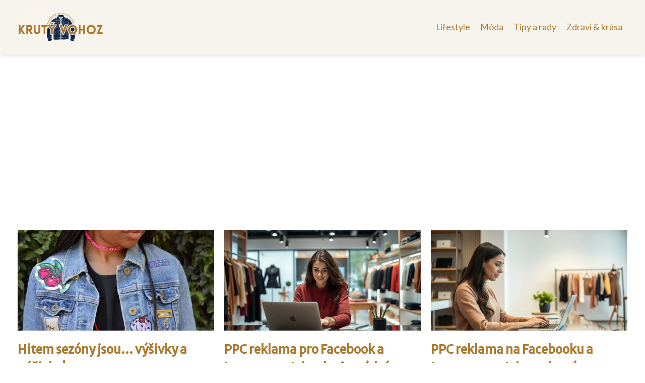

--- FILE ---
content_type: text/html;charset=UTF-8
request_url: https://krutyvohoz.cz/tag/boty/
body_size: 2918
content:
<!DOCTYPE html>
<html lang="cs">
<head>
<meta charset="utf-8">
<meta name="viewport" content="width=device-width, initial-scale=1.0, maximum-scale=5.0">
<meta name="keywords" content="boty">
<meta name="description" content="Tag boty">
<link rel="stylesheet" type="text/css" href="https://krutyvohoz.cz/assets/css/styles.css" media="all">
<link rel="stylesheet" type="text/css" href="https://krutyvohoz.cz/assets/css/skin.css" media="all"><title>boty &lt; Krutý vohoz</title>
<script async src="https://pagead2.googlesyndication.com/pagead/js/adsbygoogle.js?client=ca-pub-7216530512947892" crossorigin="anonymous"></script>
<script type="application/ld+json">{
					"@context": "http://schema.org",
					"@type": "WebSite",
					  "name": "Krutý vohoz",
					  "url": "https://krutyvohoz.cz"
					}</script>
<link rel="icon" type="image/png" sizes="64x64" href="https://krutyvohoz.cz/favicon/favicon-64x64.png">
<link rel="icon" type="image/png" sizes="32x32" href="https://krutyvohoz.cz/favicon/favicon-32x32.png">
<link rel="shortcut icon" href="https://krutyvohoz.cz/favicon/favicon.ico">
</head>
<body class="layout--fixed grid--default">
<div class="wrapper">
<header class="header header--categories" role="banner">
<div class="header__inner">
<p class="header__logo">
<a href="https://krutyvohoz.cz">
<img alt="krutyvohoz.cz" src="https://krutyvohoz.cz/image/logo/krutyvohoz-small.webp" srcset="https://krutyvohoz.cz/image/logo/krutyvohoz-small.webp 300w, https://krutyvohoz.cz/image/logo/krutyvohoz-medium.webp 500w, https://krutyvohoz.cz/image/logo/krutyvohoz-large.webp 1000w">
</a>
</p>
<button class="header__toggle" id="header__toggle">
<svg xmlns="http://www.w3.org/2000/svg" width="24" height="24" viewBox="0 0 24 24" fill="none" stroke-width="2" stroke-linecap="round" stroke-linejoin="round"><line x1="3" y1="12" x2="21" y2="12"></line><line x1="3" y1="6" x2="21" y2="6"></line><line x1="3" y1="18" x2="21" y2="18"></line></svg></button>
<nav class="nav" role="navigation">
<ul>
<li><a href="https://krutyvohoz.cz/category/lifestyle/">Lifestyle</a></li>
<li><a href="https://krutyvohoz.cz/category/moda/">Móda</a></li>
<li><a href="https://krutyvohoz.cz/category/tipy-a-rady/">Tipy a rady</a></li>
<li><a href="https://krutyvohoz.cz/category/zdravi-amp-krasa/">Zdraví &amp; krása</a></li>
</ul>
</nav>
</div>
</header>
<nav class="smallnav" id="smallnav" id="navigation" style="display:none;">
<button class="smallnav__close" id="smallnav__close">
<svg xmlns="http://www.w3.org/2000/svg" width="24" height="24" viewBox="0 0 24 24" fill="none" stroke="#000000" stroke-width="2" stroke-linecap="round" stroke-linejoin="round"><line x1="18" y1="6" x2="6" y2="18"></line><line x1="6" y1="6" x2="18" y2="18"></line></svg>
</button>
<ul>
<li><a href="https://krutyvohoz.cz/category/lifestyle/">Lifestyle</a></li>
<li><a href="https://krutyvohoz.cz/category/moda/">Móda</a></li>
<li><a href="https://krutyvohoz.cz/category/tipy-a-rady/">Tipy a rady</a></li>
<li><a href="https://krutyvohoz.cz/category/zdravi-amp-krasa/">Zdraví &amp; krása</a></li>
</ul>
</nav>
 <script type="text/javascript">
						var open = document.querySelector('#header__toggle');
						var close = document.querySelector('#smallnav__close');
						var nav = document.querySelector('#smallnav');
						open.addEventListener('click', function(event) {
							if (nav.style.display == "none") {
								nav.style.display="";
							} else {
								nav.style.display="none";
							}
						});
						close.addEventListener('click', function(event) {
							if (nav.style.display == "none") {
								nav.style.display="";
							} else {
								nav.style.display="none";
							}
						});
					</script>
<section class="top top--default">
<div class="top__inner">
<article class="article">
<p class="article__image">
<a href="https://krutyvohoz.cz/hitem-sezony-jsou-vysivky-a-nasivky/">
<img alt="" src="https://krutyvohoz.cz/image/6586/nasivky-bunda-small.webp"  srcset="https://krutyvohoz.cz/image/6586/nasivky-bunda-small.webp 300w, https://krutyvohoz.cz/image/6586/nasivky-bunda-medium.webp 500w, https://krutyvohoz.cz/image/6586/nasivky-bunda-large.webp 1000w">
</a>
</p>
<h2 class="article__title"><a href="https://krutyvohoz.cz/hitem-sezony-jsou-vysivky-a-nasivky/">Hitem sezóny jsou... výšivky a nášivky!</a></h2>
<p class="article__perex">Především na \"rifloviny\" každého druhu. Od kalhot, přes sukně, vesty až po bundičky. Tak se poohlédněte ve&nbsp;skříňce...</p>
<p class="article__category">
<a href="https://krutyvohoz.cz/category/tipy-a-rady/">Tipy a rady</a>
</p>
</article>
<article class="article">
<p class="article__image">
<a href="https://krutyvohoz.cz/ppc-reklama-pro-facebook-a-instagram-jak-oslovit-modni-publikum-tam-kde-travi-cas/">
<img alt="" src="https://krutyvohoz.cz/image/35661/ppc-reklama-pro-facebook-a-instagram-small.webp"  srcset="https://krutyvohoz.cz/image/35661/ppc-reklama-pro-facebook-a-instagram-small.webp 300w, https://krutyvohoz.cz/image/35661/ppc-reklama-pro-facebook-a-instagram-medium.webp 500w, https://krutyvohoz.cz/image/35661/ppc-reklama-pro-facebook-a-instagram-large.webp 1000w">
</a>
</p>
<h2 class="article__title"><a href="https://krutyvohoz.cz/ppc-reklama-pro-facebook-a-instagram-jak-oslovit-modni-publikum-tam-kde-travi-cas/">PPC reklama pro Facebook a Instagram: Jak oslovit módní publikum tam, kde tráví čas</a></h2>
<p class="article__perex">Pokud prodáváte módu online, víte, že vaše zákazníky nenajdete na vyhledávačích – najdete je tam, kde scrollují fotky outfitů,...</p>
<p class="article__category">
<a href="https://krutyvohoz.cz/category/moda/">Móda</a>
</p>
</article>
<article class="article">
<p class="article__image">
<a href="https://krutyvohoz.cz/ppc-reklama-na-facebooku-a-instagramu-jak-prodat-vice-obleceni-online/">
<img alt="" src="https://krutyvohoz.cz/image/35607/ppc-reklama-na-facebooku-a-instagramu-small.webp"  srcset="https://krutyvohoz.cz/image/35607/ppc-reklama-na-facebooku-a-instagramu-small.webp 300w, https://krutyvohoz.cz/image/35607/ppc-reklama-na-facebooku-a-instagramu-medium.webp 500w, https://krutyvohoz.cz/image/35607/ppc-reklama-na-facebooku-a-instagramu-large.webp 1000w">
</a>
</p>
<h2 class="article__title"><a href="https://krutyvohoz.cz/ppc-reklama-na-facebooku-a-instagramu-jak-prodat-vice-obleceni-online/">PPC reklama na Facebooku a Instagramu: Jak prodat více oblečení online</a></h2>
<p class="article__perex">Prodáváte módu a oblečení přes internet? Pak přesně víte, jak těžké je oslovit správné zákazníky v pravý moment. PPC reklama pro...</p>
<p class="article__category">
<a href="https://krutyvohoz.cz/category/tipy-a-rady/">Tipy a rady</a>
</p>
</article>
</div>
</section>
<main class="main">
<div class="main__inner">
<section class="content">
<h1>boty</h1>
<div class="articles articles--alternate">
<article class="article">
<p class="article__image">
<a href="https://krutyvohoz.cz/uz-vime-co-bude-na-podzim-trendy/">
<img alt="" src="https://krutyvohoz.cz/image/6587/portrait-3190849_1280-large.webp"  srcset="https://krutyvohoz.cz/image/6587/portrait-3190849_1280-small.webp 300w, https://krutyvohoz.cz/image/6587/portrait-3190849_1280-medium.webp 500w, https://krutyvohoz.cz/image/6587/portrait-3190849_1280-large.webp 1000w"  />
</a>
</p>
<h2 class="article__title"><a href="https://krutyvohoz.cz/uz-vime-co-bude-na-podzim-trendy/">Už víme co bude na podzim trendy</a></h2>
<p class="article__perex">Nemám co na sebe! Běžná odpověď každé ženy při návštěvě jejího šatníku. Pokud i vy patříte mezi ně, je čas vyrazit na nákupy. Podzim ještě nekončí a v široké paletě podzimních trendů ještě zbývá pár kousků, které v šatníku určitě nesmí chybět. Nemluvě o barvách, které jsou nezpochybnitelně snadno...</p>
<p class="article__category">
<a href="https://krutyvohoz.cz/category/tipy-a-rady/">Tipy a rady</a>
</p>
<p class="article__date">29. 05. 2023</p>
</article>
</div>

</section>
<aside class="sidebar">
<h3>Starší články</h3>
<article class="article">
<p class="article__image">
<a href="https://krutyvohoz.cz/ppc-reklama-pro-facebook-a-instagram-jak-oslovit-modni-publikum-tam-kde-travi-cas/">
<img alt="" src="https://krutyvohoz.cz/image/35661/ppc-reklama-pro-facebook-a-instagram-small.webp" srcset="https://krutyvohoz.cz/image/35661/ppc-reklama-pro-facebook-a-instagram-small.webp 300w, https://krutyvohoz.cz/image/35661/ppc-reklama-pro-facebook-a-instagram-medium.webp 500w, https://krutyvohoz.cz/image/35661/ppc-reklama-pro-facebook-a-instagram-large.webp 1000w">
</a>
</p>
<h3 class="article__title"><a href="https://krutyvohoz.cz/ppc-reklama-pro-facebook-a-instagram-jak-oslovit-modni-publikum-tam-kde-travi-cas/">PPC reklama pro Facebook a Instagram: Jak oslovit módní publikum tam, kde tráví čas</a></h3>
</article>
<article class="article">
<p class="article__image">
<a href="https://krutyvohoz.cz/siti-pruznych-materialu/">
<img alt="" src="https://krutyvohoz.cz/image/6600/1-small.webp" srcset="https://krutyvohoz.cz/image/6600/1-small.webp 300w, https://krutyvohoz.cz/image/6600/1-medium.webp 500w, https://krutyvohoz.cz/image/6600/1-large.webp 1000w">
</a>
</p>
<h3 class="article__title"><a href="https://krutyvohoz.cz/siti-pruznych-materialu/">Šití pružných materiálů</a></h3>
</article>
<article class="article">
<p class="article__image">
<a href="https://krutyvohoz.cz/ovladnete-seo-reklamu-a-zlepsete-viditelnost-stranek/">
<img alt="" src="https://krutyvohoz.cz/image/33724/seo-1288976-1280-small.webp" srcset="https://krutyvohoz.cz/image/33724/seo-1288976-1280-small.webp 300w, https://krutyvohoz.cz/image/33724/seo-1288976-1280-medium.webp 500w, https://krutyvohoz.cz/image/33724/seo-1288976-1280-large.webp 1000w">
</a>
</p>
<h3 class="article__title"><a href="https://krutyvohoz.cz/ovladnete-seo-reklamu-a-zlepsete-viditelnost-stranek/">Ovládněte SEO reklamu a zlepšete viditelnost stránek</a></h3>
</article>
<article class="article">
<p class="article__image">
<a href="https://krutyvohoz.cz/oversized-moda-je-stale-in-jak-ji-spravne-nosit/">
<img alt="" src="https://krutyvohoz.cz/image/6601/people-g76881f12a_1280-small.webp" srcset="https://krutyvohoz.cz/image/6601/people-g76881f12a_1280-small.webp 300w, https://krutyvohoz.cz/image/6601/people-g76881f12a_1280-medium.webp 500w, https://krutyvohoz.cz/image/6601/people-g76881f12a_1280-large.webp 1000w">
</a>
</p>
<h3 class="article__title"><a href="https://krutyvohoz.cz/oversized-moda-je-stale-in-jak-ji-spravne-nosit/">Oversized móda je stále „in“. Jak ji správně nosit?</a></h3>
</article>
<article class="article">
<p class="article__image">
<a href="https://krutyvohoz.cz/jarni-sukne-jako-z-pohadky/">
<img alt="" src="https://krutyvohoz.cz/image/6597/woman-5365815_1280-small.webp" srcset="https://krutyvohoz.cz/image/6597/woman-5365815_1280-small.webp 300w, https://krutyvohoz.cz/image/6597/woman-5365815_1280-medium.webp 500w, https://krutyvohoz.cz/image/6597/woman-5365815_1280-large.webp 1000w">
</a>
</p>
<h3 class="article__title"><a href="https://krutyvohoz.cz/jarni-sukne-jako-z-pohadky/">Jarní sukně jako z pohádky</a></h3>
</article>
</aside>
</div>
</main>
<aside class="prefooter">
<div class="prefooter__inner sidebar">
<div>
<h3>Kategorie</h3>
<nav class="nav" role="navigation">
<ul>
<li>
<a href="https://krutyvohoz.cz/category/lifestyle/">
<svg xmlns="http://www.w3.org/2000/svg" width="24" height="24" viewBox="0 0 24 24" fill="none" stroke="#000000" stroke-width="2" stroke-linecap="round" stroke-linejoin="round"><path d="M9 18l6-6-6-6" /></svg>
<span>Lifestyle</span>
</a>
</li>
<li>
<a href="https://krutyvohoz.cz/category/moda/">
<svg xmlns="http://www.w3.org/2000/svg" width="24" height="24" viewBox="0 0 24 24" fill="none" stroke="#000000" stroke-width="2" stroke-linecap="round" stroke-linejoin="round"><path d="M9 18l6-6-6-6" /></svg>
<span>Móda</span>
</a>
</li>
<li>
<a href="https://krutyvohoz.cz/category/tipy-a-rady/">
<svg xmlns="http://www.w3.org/2000/svg" width="24" height="24" viewBox="0 0 24 24" fill="none" stroke="#000000" stroke-width="2" stroke-linecap="round" stroke-linejoin="round"><path d="M9 18l6-6-6-6" /></svg>
<span>Tipy a rady</span>
</a>
</li>
<li>
<a href="https://krutyvohoz.cz/category/zdravi-amp-krasa/">
<svg xmlns="http://www.w3.org/2000/svg" width="24" height="24" viewBox="0 0 24 24" fill="none" stroke="#000000" stroke-width="2" stroke-linecap="round" stroke-linejoin="round"><path d="M9 18l6-6-6-6" /></svg>
<span>Zdraví &amp; krása</span>
</a>
</li>
</ul>
</nav>
</div>
<div>
<h3>Reklama</h3>
</div>
<div>
<h3>Informace</h3>
<nav class="nav" role="navigation">
<ul>
<li>
<a href="https://krutyvohoz.cz/contact/">
<svg xmlns="http://www.w3.org/2000/svg" width="24" height="24" viewBox="0 0 24 24" fill="none" stroke="#000000" stroke-width="2" stroke-linecap="round" stroke-linejoin="round"><path d="M9 18l6-6-6-6" /></svg>
<span>Kontakt</span>
</a>
</li>
<li>
<a href="https://krutyvohoz.cz/advertising/">
<svg xmlns="http://www.w3.org/2000/svg" width="24" height="24" viewBox="0 0 24 24" fill="none" stroke="#000000" stroke-width="2" stroke-linecap="round" stroke-linejoin="round"><path d="M9 18l6-6-6-6" /></svg>
<span>Reklama</span>
</a>
</li>
<li>
<a href="https://krutyvohoz.cz/privacy-policy/">
<svg xmlns="http://www.w3.org/2000/svg" width="24" height="24" viewBox="0 0 24 24" fill="none" stroke="#000000" stroke-width="2" stroke-linecap="round" stroke-linejoin="round"><path d="M9 18l6-6-6-6" /></svg>
<span>Ochrana osobních údajů</span>
</a>
</li>
<li>
<a href="https://krutyvohoz.cz/terms-of-use/">
<svg xmlns="http://www.w3.org/2000/svg" width="24" height="24" viewBox="0 0 24 24" fill="none" stroke="#000000" stroke-width="2" stroke-linecap="round" stroke-linejoin="round"><path d="M9 18l6-6-6-6" /></svg>
<span>Podmínky použití</span>
</a>
</li>
</ul>
</nav>
</div>
</div>
</aside>
<footer class="footer" role="contentinfo">
<div class="footer__inner">
<p>&copy;&nbsp;2026 krutyvohoz.cz - "Krutý Vohoz - módní magazín plný originálních outfitů, trendy doplňků a inspirujících rozhovorů. Vstupte do světa stylu!</p>
<p> Provozovatel: Media Monkey s.r.o., Adresa: Nová Ves 272, 46331 Nová Ves, IČ: 6087183, DIČ: CZ6087183</p>
</div>
</footer>
</div>
</body>
</html>


--- FILE ---
content_type: text/html; charset=utf-8
request_url: https://www.google.com/recaptcha/api2/aframe
body_size: 268
content:
<!DOCTYPE HTML><html><head><meta http-equiv="content-type" content="text/html; charset=UTF-8"></head><body><script nonce="F-9bZF7UfHD3hrDvgUeNQA">/** Anti-fraud and anti-abuse applications only. See google.com/recaptcha */ try{var clients={'sodar':'https://pagead2.googlesyndication.com/pagead/sodar?'};window.addEventListener("message",function(a){try{if(a.source===window.parent){var b=JSON.parse(a.data);var c=clients[b['id']];if(c){var d=document.createElement('img');d.src=c+b['params']+'&rc='+(localStorage.getItem("rc::a")?sessionStorage.getItem("rc::b"):"");window.document.body.appendChild(d);sessionStorage.setItem("rc::e",parseInt(sessionStorage.getItem("rc::e")||0)+1);localStorage.setItem("rc::h",'1768794835305');}}}catch(b){}});window.parent.postMessage("_grecaptcha_ready", "*");}catch(b){}</script></body></html>

--- FILE ---
content_type: text/css;charset=UTF-8
request_url: https://krutyvohoz.cz/assets/css/skin.css
body_size: 360
content:
/* --------------------------------------------------------------------------------------------------------------------------------------------------
SKIN.LESS
-------------------------------------------------------------------------------------------------------------------------------------------------- */

@import url('https://fonts.googleapis.com/css2?family=Lato&family=Merriweather+Sans&display=swap');

:root {
	--background: #FFF;

	--font: #000;
	--font-family: 'Lato', sans-serif;
	--font-family-h1: 'Merriweather Sans', sans-serif;
	--font-family-h2: 'Merriweather Sans', sans-serif;
	--font-family-h3: 'Merriweather Sans', sans-serif;

	--link: #F40000;
	--link-hover: #F60000;
	--link-visited: #F40000;
	--link-decoration: none;
	--link-decoration-hover: underline;

	--color-primary: transparent;
	--color-secondary: transparent;
	--color-grey: #505050;
	--color-light-grey: #EFEFEF;

	--header-background: #F6F4ED;
	--header-color: #000;
	--header-link: #AB792D;
	--header-logo-width: auto;
	--header-logo-height: 60px;

	--tray: #F6F4ED;
	--tray-link: #AB792D;

	--smallnav-background: #FFF;
	--smallnav-link: #F40000;

	--top-background: transparent;
	--top-article-color: #000;
	--top-article-link: #AB792D;
	--top-article-category: #AB792D;

	--bottom-background: #transparent;
	--bottom-article-color: #000;
	--bottom-article-link: #AB792D;
	--bottom-article-category: #AB792D;

	--main-background: #F6F4ED;

	--content-background: transparent;
	--content-padding: 0;
	--content-color: #000;
	--content-link: #AB792D;
	--content-h1: #000;
	--content-h2: #000;
	--content-h3: #000;
	--content-h3: #000;
	--content-perex-border: #AB792D;

	--article-color: #000;
	--article-link: #AB792D;
	--article-category: #AB792D;

	--pagination-link: #AB792D;

	--sidebar-background: transparent;
	--sidebar-padding: 0;
	--sidebar-color: #000;
	--sidebar-link: #AB792D;
	--sidebar-article-link: #AB792D;

	--prefooter-background: #0F2649;
	--prefooter-padding: 2em;
	--prefooter-color: #F6F4ED;
	--prefooter-link: #F6F4ED;
	--prefooter-article-link: #F6F4ED;

	--nav-icon: #A0A0A0;
	--nav-icon-hover: #AB792D;
	--tags-icon: #A0A0A0;
	--tags-icon-hover: #AB792D;
	--authors-icon: #A0A0A0;
	--authors-icon-hover: #AB792D;
	--promo-icon: #A0A0A0;
	--promo-icon-hover: #AB792D;
	--promo-title: #AB792D;
	--promo-description: #7F7F7F;

	--footer-background: #0F2649;
	--footer-color: #F6F4ED;
	--footer-link: #F6F4ED;

	--popup-background: #000;
	--popup-color: #FFF;
	--popup-link: #F40000;
}